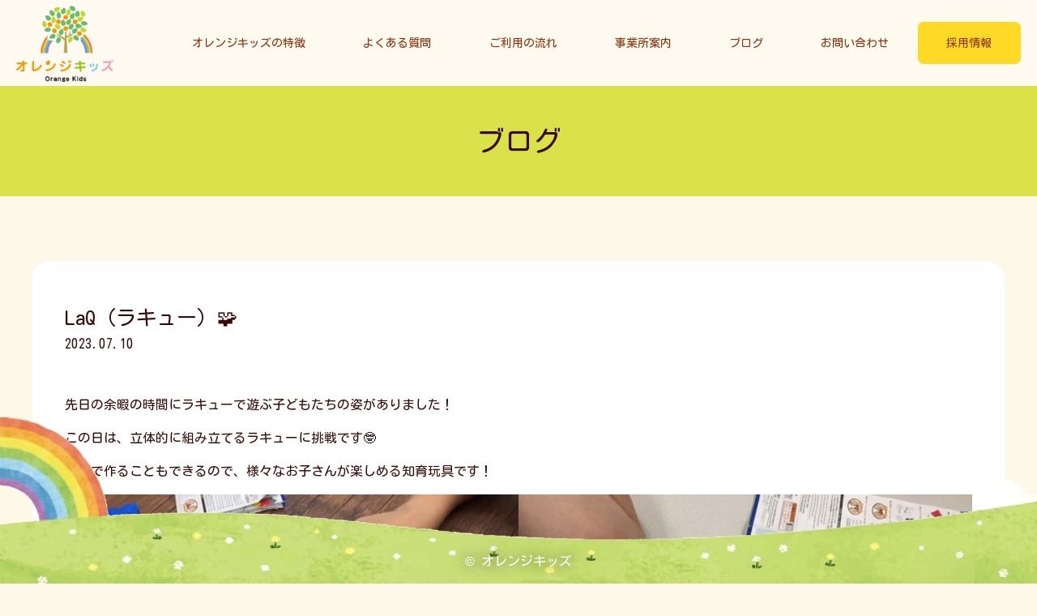

--- FILE ---
content_type: text/css
request_url: https://www.orangekids.jp/wp-content/themes/theme/css/reset.min.css
body_size: 448
content:
a,abbr,acronym,address,applet,article,aside,audio,b,big,blockquote,body,canvas,caption,center,cite,code,dd,del,details,dfn,div,dl,dt,em,embed,fieldset,figcaption,figure,footer,form,h1,h2,h3,h4,h5,h6,header,hgroup,html,i,iframe,img,ins,kbd,label,legend,li,mark,menu,nav,object,ol,output,p,pre,q,ruby,s,samp,section,small,span,strike,strong,sub,summary,sup,table,tbody,td,tfoot,th,thead,time,tr,tt,u,ul,var,video{padding:0;margin:0;font:inherit;font-size:100%;vertical-align:baseline;border:0}article,aside,details,figcaption,figure,footer,header,hgroup,menu,nav,section{display:block}html{box-sizing:border-box;overflow-y:scroll;font-size:62.5%;text-size-adjust:100%}body{font-kerning:none;line-height:1;word-break:normal;word-wrap:break-word;overflow-wrap:break-word;-moz-osx-font-smoothing:grayscale;-webkit-font-smoothing:antialiased;-webkit-tap-highlight-color:transparent}ol,ul{list-style:none}blockquote,q{quotes:none}table{border-spacing:0;border-collapse:collapse}button,input,select,textarea{font-family:inherit;font-size:inherit;font-weight:inherit}button,input[type=button],input[type=submit]{appearance:none}input::-ms-clear{visibility:hidden}input::-ms-reveal{visibility:hidden}textarea{resize:vertical}button{padding:0;margin:0;cursor:pointer;user-select:none}

--- FILE ---
content_type: text/css
request_url: https://www.orangekids.jp/wp-content/themes/theme/css/style.min.css
body_size: 4878
content:
@charset "UTF-8";

:root {
    --invariants: 2.5;
    --fz10: min(calc(0.1rem * 10), calc(0.1vw * 10 * var(--invariants)));
    --fz11: min(calc(0.1rem * 11), calc(0.1vw * 11 * var(--invariants)));
    --fz12: min(calc(0.1rem * 12), calc(0.1vw * 12 * var(--invariants)));
    --fz13: min(calc(0.1rem * 13), calc(0.1vw * 13 * var(--invariants)));
    --fz14: min(calc(0.1rem * 14), calc(0.1vw * 14 * var(--invariants)));
    --fz15: min(calc(0.1rem * 15), calc(0.1vw * 15 * var(--invariants)));
    --fz16: min(calc(0.1rem * 16), calc(0.1vw * 16 * var(--invariants)));
    --fz17: min(calc(0.1rem * 17), calc(0.1vw * 17 * var(--invariants)));
    --fz18: min(calc(0.1rem * 18), calc(0.1vw * 18 * var(--invariants)));
    --fz19: min(calc(0.1rem * 19), calc(0.1vw * 19 * var(--invariants)));
    --fz20: min(calc(0.1rem * 20), calc(0.1vw * 20 * var(--invariants)));
    --fz21: min(calc(0.1rem * 21), calc(0.1vw * 21 * var(--invariants)));
    --fz22: min(calc(0.1rem * 22), calc(0.1vw * 22 * var(--invariants)));
    --fz23: min(calc(0.1rem * 23), calc(0.1vw * 23 * var(--invariants)));
    --fz24: min(calc(0.1rem * 24), calc(0.1vw * 24 * var(--invariants)));
    --fz25: min(calc(0.1rem * 25), calc(0.1vw * 25 * var(--invariants)));
    --fz26: min(calc(0.1rem * 26), calc(0.1vw * 26 * var(--invariants)));
    --fz27: min(calc(0.1rem * 27), calc(0.1vw * 27 * var(--invariants)));
    --fz28: min(calc(0.1rem * 28), calc(0.1vw * 28 * var(--invariants)));
    --fz29: min(calc(0.1rem * 29), calc(0.1vw * 29 * var(--invariants)));
    --fz30: min(calc(0.1rem * 30), calc(0.1vw * 30 * var(--invariants)));
    --fz31: min(calc(0.1rem * 31), calc(0.1vw * 31 * var(--invariants)));
    --fz32: min(calc(0.1rem * 32), calc(0.1vw * 32 * var(--invariants)));
    --fz33: min(calc(0.1rem * 33), calc(0.1vw * 33 * var(--invariants)));
    --fz34: min(calc(0.1rem * 34), calc(0.1vw * 34 * var(--invariants)));
    --fz35: min(calc(0.1rem * 35), calc(0.1vw * 35 * var(--invariants)));
    --fz36: min(calc(0.1rem * 36), calc(0.1vw * 36 * var(--invariants)));
    --fz37: min(calc(0.1rem * 37), calc(0.1vw * 37 * var(--invariants)));
    --fz38: min(calc(0.1rem * 38), calc(0.1vw * 38 * var(--invariants)));
    --fz39: min(calc(0.1rem * 39), calc(0.1vw * 39 * var(--invariants)));
    --fz40: min(calc(0.1rem * 40), calc(0.1vw * 40 * var(--invariants)));
    --fz41: min(calc(0.1rem * 41), calc(0.1vw * 41 * var(--invariants)));
    --fz42: min(calc(0.1rem * 42), calc(0.1vw * 42 * var(--invariants)));
    --fz43: min(calc(0.1rem * 43), calc(0.1vw * 43 * var(--invariants)));
    --fz44: min(calc(0.1rem * 44), calc(0.1vw * 44 * var(--invariants)));
    --fz45: min(calc(0.1rem * 45), calc(0.1vw * 45 * var(--invariants)));
    --fz46: min(calc(0.1rem * 46), calc(0.1vw * 46 * var(--invariants)));
    --fz47: min(calc(0.1rem * 47), calc(0.1vw * 47 * var(--invariants)));
    --fz48: min(calc(0.1rem * 48), calc(0.1vw * 48 * var(--invariants)));
    --fz49: min(calc(0.1rem * 49), calc(0.1vw * 49 * var(--invariants)));
    --fz50: min(calc(0.1rem * 50), calc(0.1vw * 50 * var(--invariants)));
    --fz51: min(calc(0.1rem * 51), calc(0.1vw * 51 * var(--invariants)));
    --fz52: min(calc(0.1rem * 52), calc(0.1vw * 52 * var(--invariants)));
    --fz53: min(calc(0.1rem * 53), calc(0.1vw * 53 * var(--invariants)));
    --fz54: min(calc(0.1rem * 54), calc(0.1vw * 54 * var(--invariants)));
    --fz55: min(calc(0.1rem * 55), calc(0.1vw * 55 * var(--invariants)));
    --fz56: min(calc(0.1rem * 56), calc(0.1vw * 56 * var(--invariants)));
    --fz57: min(calc(0.1rem * 57), calc(0.1vw * 57 * var(--invariants)));
    --fz58: min(calc(0.1rem * 58), calc(0.1vw * 58 * var(--invariants)));
    --fz59: min(calc(0.1rem * 59), calc(0.1vw * 59 * var(--invariants)));
    --fz60: min(calc(0.1rem * 60), calc(0.1vw * 60 * var(--invariants)));
    --fz61: min(calc(0.1rem * 61), calc(0.1vw * 61 * var(--invariants)));
    --fz62: min(calc(0.1rem * 62), calc(0.1vw * 62 * var(--invariants)));
    --fz63: min(calc(0.1rem * 63), calc(0.1vw * 63 * var(--invariants)));
    --fz64: min(calc(0.1rem * 64), calc(0.1vw * 64 * var(--invariants)));
    --fz65: min(calc(0.1rem * 65), calc(0.1vw * 65 * var(--invariants)));
    --fz66: min(calc(0.1rem * 66), calc(0.1vw * 66 * var(--invariants)));
    --fz67: min(calc(0.1rem * 67), calc(0.1vw * 67 * var(--invariants)));
    --fz68: min(calc(0.1rem * 68), calc(0.1vw * 68 * var(--invariants)));
    --fz69: min(calc(0.1rem * 69), calc(0.1vw * 69 * var(--invariants)));
    --fz70: min(calc(0.1rem * 70), calc(0.1vw * 70 * var(--invariants)));
    --fz71: min(calc(0.1rem * 71), calc(0.1vw * 71 * var(--invariants)));
    --fz72: min(calc(0.1rem * 72), calc(0.1vw * 72 * var(--invariants)));
    --fz73: min(calc(0.1rem * 73), calc(0.1vw * 73 * var(--invariants)));
    --fz74: min(calc(0.1rem * 74), calc(0.1vw * 74 * var(--invariants)));
    --fz75: min(calc(0.1rem * 75), calc(0.1vw * 75 * var(--invariants)));
    --fz76: min(calc(0.1rem * 76), calc(0.1vw * 76 * var(--invariants)));
    --fz77: min(calc(0.1rem * 77), calc(0.1vw * 77 * var(--invariants)));
    --fz78: min(calc(0.1rem * 78), calc(0.1vw * 78 * var(--invariants)));
    --fz79: min(calc(0.1rem * 79), calc(0.1vw * 79 * var(--invariants)));
    --fz80: min(calc(0.1rem * 80), calc(0.1vw * 80 * var(--invariants)))
}

@media (min-width:768px) {
    .is-hidden_pc {
        display: none
    }
}

@media (max-width:767px) {
    .is-hidden_sp {
        display: none
    }
}

.u-txt_left {
    text-align: left !important
}

.u-txt_center {
    text-align: center !important
}

.u-txt_right {
    text-align: right !important
}

.u-mb5 {
    margin-bottom: 5px !important
}

.u-mb10 {
    margin-bottom: 10px !important
}

.u-mb15 {
    margin-bottom: 15px !important
}

.u-mb20 {
    margin-bottom: 20px !important
}

.u-mb25 {
    margin-bottom: 25px !important
}

.u-mb30 {
    margin-bottom: 30px !important
}

.u-mb35 {
    margin-bottom: 35px !important
}

.u-mb40 {
    margin-bottom: 40px !important
}

.u-mb45 {
    margin-bottom: 45px !important
}

.u-mb50 {
    margin-bottom: 50px !important
}

.u-mb60 {
    margin-bottom: 60px !important
}

.u-mb70 {
    margin-bottom: 70px !important
}

.u-mb80 {
    margin-bottom: 80px !important
}

.u-mt5 {
    margin-top: 5px !important
}

.u-mt10 {
    margin-top: 10px !important
}

.u-mt15 {
    margin-top: 15px !important
}

.u-mt20 {
    margin-top: 20px !important
}

.u-mt25 {
    margin-top: 25px !important
}

.u-mt30 {
    margin-top: 30px !important
}

.u-mt40 {
    margin-top: 40px !important
}

.u-mt50 {
    margin-top: 50px !important
}

.u-color-primary {
    color: #f39800
}

.u-color-secondary {
    color: #912f09
}

.u-color-accent {
    color: #feda26
}

.u-txt_break>span {
    display: inline-block
}

.u-bg_white {
    padding: 50px min(4vw, 40px);
    background: #fff;
    border-radius: 22px
}

a {
    color: inherit;
    text-decoration: none
}

img {
    max-width: 100%;
    height: auto;
    vertical-align: bottom
}

table {
    width: 100%
}

@media (max-width:767px) {
    table.table {
        display: block
    }

    table.table tbody,
    table.table td,
    table.table th,
    table.table tr {
        box-sizing: border-box;
        display: block;
        width: 100% !important
    }
}

.bold {
    font-family: "Helvetica Neue", Arial, "Hiragino Kaku Gothic ProN", "Hiragino Sans", YuGothic, "Yu Gothic", Meiryo, sans-serif;
    font-weight: 700
}

.breadcrumbs {
    padding: 5px 0
}

.breadcrumbs li {
    display: inline-block;
    line-height: 1
}

.breadcrumbs li::before {
    display: inline-block;
    vertical-align: top;
    content: "＞"
}

.breadcrumbs li:first-child::before {
    content: normal
}

.pagination {
    display: flex;
    -moz-column-gap: 10px;
    column-gap: 10px;
    justify-content: center;
    margin-top: 40px
}

.pagination a,
.pagination>span {
    display: flex;
    align-items: center;
    justify-content: center;
    width: 32px;
    height: 32px;
    line-height: 1;
    border-radius: 50%
}

.pagination a.current,
.pagination>span.current {
    font-weight: 700;
    background: #feda26
}

.pagination .next {
    position: relative;
    z-index: 0
}

.pagination .next::before {
    position: absolute;
    top: 50%;
    left: 50%;
    z-index: -1;
    width: 120%;
    height: 120%;
    content: "";
    background: rgba(254, 218, 38, .5);
    border-radius: 50%;
    opacity: 0;
    transition: .3s;
    transform: translate(-50%, -50%)
}

.pagination .next:hover::before {
    opacity: 1
}

.pagination:empty {
    display: none
}

.ttl_section {
    max-width: 500px;
    padding: 25px 0;
    margin: 0 auto;
    margin-bottom: 10px;
    font-size: var(--fz37);
    text-align: center;
    background: url(./../img/common/bg_ttl_green.png) no-repeat top center/100% 100%
}

@media (max-width:767px) {
    .ttl_section {
        font-size: var(--fz30)
    }
}

.ttl_section.-yellow {
    padding: 20px 0;
    margin: 0 0 20px;
    font-size: var(--fz25);
    background: url(./../img/common/bg_ttl_yellow.png) no-repeat top center/100% 100%
}

.ttl_section.-left {
    margin: 0 0 20px
}

.btn {
    display: block;
    width: 290px;
    padding: 25px 0;
    margin: 0 auto;
    margin-top: 60px;
    color: #fff;
    text-align: center;
    background: #380b06
}

.btn:hover {
    opacity: .8
}

@media (max-width:767px) {
    .btn {
        width: 90%
    }
}

html {
    font-size: 62.5%
}

body {
    font-family: "Kosugi Maru", "Helvetica Neue", Arial, "Hiragino Kaku Gothic ProN", "Hiragino Sans", YuGothic, "Yu Gothic Medium", Meiryo, sans-serif;
    font-size: var(--fz16);
    line-height: 1.6;
    color: #380b06;
    background: #fef8ea url(./../img/common/bg_main_01.jpg) repeat-y bottom left/100% auto
}

.wrap {
    margin: auto
}

@media (max-width:767px) {
    .wrap {
        width: 100%;
        min-width: auto
    }
}

.container {
    box-sizing: border-box;
    width: min(1220px, 100%);
    padding: 0 10px;
    margin: auto
}

.section {
    padding: 70px 0
}

main {
    display: block
}

@media (min-width:768px) and (max-width:769px) and (orientation:portrait) {
    main {
        min-height: 95vh
    }
}

.totop {
    position: fixed;
    right: 10px;
    bottom: 10px;
    display: none;
    cursor: pointer
}

@media (max-width:767px) {
    .totop {
        width: 44px;
        height: 44px
    }
}

.header {
    position: -webkit-sticky;
    position: sticky;
    top: 0;
    z-index: 1;
    color: #912f09;
    background: #fefaf0
}

.header--inner {
    display: flex;
    align-items: center;
    justify-content: space-between;
    padding: 0 20px
}

@media (max-width:767px) {
    .header--inner {
        flex-direction: column
    }
}

.header--logo {
    max-width: 120px;
    margin: 5px 0
}

.gnav_btn {
    position: fixed;
    top: 10px;
    right: 10px;
    z-index: 100;
    display: block;
    width: 44px;
    height: 44px;
    cursor: pointer;
    background: #f39800;
    border: solid 2px #fff
}

.gnav_btn span {
    position: absolute;
    left: 15%;
    display: block;
    width: 70%;
    height: 3px;
    background: #fff;
    transition: .3s
}

.gnav_btn span:first-child {
    top: 23%
}

.gnav_btn span:nth-child(2) {
    top: 48%;
    opacity: 1
}

.gnav_btn span:last-child {
    top: 72%
}

.gnav_btn.is-open span {
    transition: .2s
}

.gnav_btn.is-open span:first-child {
    top: 48%;
    transform: rotate(45deg)
}

.gnav_btn.is-open span:nth-child(2) {
    display: none;
    opacity: 0
}

.gnav_btn.is-open span:last-child {
    top: 48%;
    transform: rotate(-45deg)
}

@media (min-width:768px) {
    .gnav_btn {
        display: none
    }
}

.gnav {
    display: block;
    padding: 10px 0
}

.gnav ul {
    display: flex;
    flex-wrap: wrap;
    justify-content: end
}

.gnav li {
    display: flex;
    align-items: end;
    padding: 0 min(2vw, 40px)
}

.gnav li:last-child {
    background: #feda26;
    border-radius: 7px
}

.gnav a {
    display: block;
    padding: 15px 10px;
    font-size: var(--fz14);
    text-align: center
}

.gnav a:hover {
    color: #f39800
}

@media (max-width:767px) {
    .gnav {
        display: none
    }

    .gnav ul {
        flex-direction: column;
        align-items: center
    }

    .gnav a {
        display: block
    }

    .gnav.is-open {
        display: block
    }
}

.eyecatch {
    padding: min(6vw, 40px) 0;
    margin-bottom: min(8vw, 80px);
    font-size: var(--fz35);
    text-align: center;
    background: #dae249
}

@media (max-width:767px) {
    .eyecatch {
        font-size: var(--fz30)
    }
}

.footer {
    position: -webkit-sticky;
    position: sticky;
    bottom: 0;
    pointer-events: none
}

.footer--copy {
    position: absolute;
    bottom: 20px;
    width: 100%;
    line-height: 1;
    color: #fff;
    text-align: center;
    text-shadow: 0 0 18px #000
}

.footer--img {
    position: -webkit-sticky;
    position: sticky;
    bottom: 0;
    z-index: -1
}

.footer--img img {
    width: 100%;
    min-height: 160px;
    -o-object-fit: cover;
    object-fit: cover;
    -o-object-position: left bottom;
    object-position: left bottom
}

.mv>div {
    position: relative;
    padding: 0;
    overflow: hidden
}

.mv p {
    padding: 20px;
    letter-spacing: .04em
}

.mv--catch {
    margin-bottom: min(15vw, 300px);
    margin-left: min(2.5vw, 50px);
    font-size: var(--fz64);
    color: #f39800;
    text-shadow: 2px 2px 5px #fff, -2px 2px 5px #fff, 2px -2px 5px #fff, -2px -2px 5px #fff, 2px 0 5px #fff, 0 2px 5px #fff, -2px 0 5px #fff, 0 -2px 5px #fff
}

@media (max-width:767px) {
    .mv--catch {
        margin-bottom: 160px;
        font-size: var(--fz38)
    }
}

.mv--txt {
    text-shadow: 2px 2px 1px #fff, -2px 2px 1px #fff, 2px -2px 1px #fff, -2px -2px 1px #fff, 2px 0 1px #fff, 0 2px 1px #fff, -2px 0 1px #fff, 0 -2px 1px #fff
}

.mv--img {
    position: absolute;
    top: 0;
    z-index: -1;
    width: 100%
}

.mv--img img {
    width: 100%;
    -o-object-fit: cover;
    object-fit: cover
}

@media (max-width:767px) {
    .mv--img img {
        height: 500px
    }
}

.news--list {
    max-width: 680px;
    margin: 0 auto
}

.news--list a {
    display: block;
    padding: 15px 10px
}

.news--list p {
    display: flex;
    flex-wrap: wrap;
    -moz-column-gap: 20px;
    column-gap: 20px;
    font-size: var(--fz20)
}

.news--list li:not(:last-child) {
    background-image: linear-gradient(to right, #380b06, #380b06 2px, transparent 2px, transparent 4px);
    background-repeat: repeat-x;
    background-position: left bottom;
    background-size: 4px 2px
}

.about--subttl {
    margin-bottom: 20px;
    font-size: var(--fz30)
}

.about--img {
    flex: 1;
    text-align: right
}

.about--img img {
    width: 100%;
    max-width: 380px
}

.about_idea {
    margin-bottom: 40px
}

.about_policy ul {
    display: flex;
    flex-direction: column;
    row-gap: 5px;
    max-width: 500px;
    padding-left: 20px;
    list-style-type: disc
}

@media (min-width:768px) {
    .about_policy {
        display: flex;
        align-items: end
    }
}

.feature--ttl {
    font-size: var(--fz37) !important
}

.feature--catch {
    font-size: var(--fz42);
    font-weight: 700
}

@media (min-width:768px) {
    .feature--catch {
        margin-left: 40px
    }
}

.feature--desc {
    padding: 40px 0 150px;
    font-size: var(--fz18);
    background: url(./../img/top/bg_feature_01.png) right bottom/min(80%, 300px) no-repeat
}

@media (min-width:768px) {
    .feature--desc {
        margin-left: 40px
    }
}

@media (max-width:767px) {
    .feature--desc {
        padding-bottom: min(80%, 300px)
    }
}

.feature--list {
    display: flex;
    flex-wrap: wrap;
    row-gap: 20px;
    -moz-column-gap: 60px;
    column-gap: 60px;
    align-items: start;
    justify-content: center;
    padding: 60px 10px;
    margin-top: 100px
}

@media (min-width:768px) {
    .feature--list li {
        width: min(33vw, 340px)
    }
}

@media (max-width:767px) {
    .feature--list li {
        max-width: 340px
    }
}

.feature--list dt {
    display: flex;
    flex-direction: column;
    padding: 15px 0;
    margin-bottom: 10px;
    line-height: 1;
    text-align: center;
    background: url(./../img/common/bg_ttl_green.png) no-repeat top center/100% 100%
}

.feature--list dt span {
    display: inline-block;
    margin-bottom: 5px;
    font-size: var(--fz28)
}

.feature--list dd:last-child {
    padding: min(4vw, 20px);
    margin-top: 20px;
    background: #fef8ea;
    border-radius: 10px
}

.qa dl {
    display: flex;
    flex-direction: column;
    row-gap: 20px;
    margin-bottom: 100px;
    font-size: var(--fz20)
}

.qa dd::before,
.qa dt::before {
    display: block;
    margin-right: 10px;
    font-family: "Zen Kaku Gothic Antique", sans-serif;
    font-size: var(--fz40)
}

@media (min-width:768px) {

    .qa dd,
    .qa dt {
        display: flex;
        align-items: baseline
    }
}

.qa dt>span {
    background: linear-gradient(transparent 60%, #feda26 60%);
    background-position: 40px 0
}

.qa dt::before {
    color: #feda26;
    content: "Q."
}

.qa dd {
    margin-bottom: 20px
}

.qa dd::before {
    color: #dae249;
    content: "A."
}

@media (min-width:768px) {
    .qa dd {
        margin-left: 40px
    }
}

.qa_flow--ttl {
    position: relative;
    display: flex;
    align-items: center
}

.qa_flow--ttl>span {
    display: block;
    width: 600px;
    padding: 10px 0 !important;
    margin: 0 20px !important
}

.qa_flow--ttl::after,
.qa_flow--ttl::before {
    flex-grow: 1;
    height: 10px;
    content: "";
    background: #feda26
}

.qa_flow--list {
    display: flex;
    flex-wrap: wrap;
    row-gap: 20px;
    -moz-column-gap: 40px;
    column-gap: 40px;
    align-items: center;
    justify-content: center;
    margin-top: 40px
}

.qa_flow--list li {
    position: relative
}

.qa_flow--list li p {
    display: flex;
    align-items: center;
    justify-content: center;
    width: 140px;
    height: 140px;
    aspect-ratio: 1/1;
    font-size: var(--fz20);
    line-height: 1.2;
    text-align: center;
    background: #fef8ea;
    border-radius: 50%
}

.qa_flow--list li:not(:first-child)::before {
    position: absolute;
    top: 50%;
    left: -40px;
    font-size: var(--fz20);
    content: "▶";
    transform: translate(50%, -50%)
}

.qa_flow--list_wrap {
    display: flex;
    justify-content: center
}

.qa_flow--desc {
    margin: 30px 0;
    font-size: var(--fz18);
    text-align: center
}

.flow--list {
    counter-reset: flow
}

.flow--list li {
    display: flex;
    row-gap: 20px;
    -moz-column-gap: 40px;
    column-gap: 40px;
    align-items: center;
    padding: 35px 0;
    font-size: var(--fz20);
    counter-increment: flow
}

.flow--list li small {
    font-size: var(--fz16)
}

@media (max-width:767px) {
    .flow--list li {
        flex-direction: column;
        align-items: center
    }
}

.flow--list li:not(:last-child) {
    background-image: linear-gradient(to right, #380b06, #380b06 2px, transparent 2px, transparent 4px);
    background-repeat: repeat-x;
    background-position: left bottom;
    background-size: 4px 2px
}

.flow--list span {
    display: flex;
    align-items: center;
    justify-content: center;
    width: 100px;
    min-width: 100px;
    height: 100px;
    font-size: var(--fz36);
    line-height: 1;
    background: #feda26;
    border-radius: 50%
}

.flow--list span::after {
    content: counter(flow)
}

@media (max-width:767px) {
    .flow--list span {
        width: 60px;
        min-width: 60px;
        height: 60px
    }
}

.voice--list {
    display: flex;
    flex-direction: column;
    row-gap: 70px
}

@media (min-width:768px) {
    .voice--list li:nth-child(2n) dl {
        flex-direction: row-reverse
    }
}

.voice--list dl {
    display: flex;
    row-gap: 40px;
    -moz-column-gap: 60px;
    column-gap: 60px
}

@media (min-width:768px) {
    .voice--list dl {
        align-items: center
    }
}

@media (max-width:767px) {
    .voice--list dl {
        flex-direction: column
    }
}

.voice--list dt {
    min-width: 180px;
    padding-top: 200px;
    font-size: var(--fz25);
    line-height: 1.2;
    text-align: center;
    background: url(./../img/top/img_voice_01.svg) no-repeat top center/auto 180px
}

@media (max-width:767px) {
    .voice--list dt {
        font-size: var(--fz20)
    }
}

.voice--list dd {
    flex: 1;
    min-height: 280px;
    padding: 40px min(4vw, 40px);
    font-size: var(--fz20);
    background: #fef8ea;
    border-radius: 30px
}

.contact--catch {
    display: flex;
    align-items: center;
    justify-content: center;
    margin-bottom: 20px;
    font-size: var(--fz28);
    line-height: 1.2;
    background: #feda26
}

.contact--catch strong {
    display: inline-block;
    padding: 20px 0;
    font-size: min(10vw, 80px);
    color: #006400;
    letter-spacing: .1em
	font-weight: 700 !important;
}

.contact--catch small {
    font-size: var(--fz20)
}

@media (max-width:767px) {
    .contact--catch small {
        font-size: var(--fz18)
    }
}

.company_desc {
    display: flex;
    -moz-column-gap: 20px;
    column-gap: 20px;
    align-items: start;
    justify-content: space-between
}

.company_desc--ttl {
    margin-bottom: 40px;
    font-size: var(--fz46)
}

.company_desc--ttl>span {
    display: inline-block;
    margin-bottom: 20px;
    font-size: var(--fz30)
}

.company_desc--txt {
    font-size: var(--fz25)
}

.company_desc--map iframe {
    width: 100%;
    height: 100%;
    aspect-ratio: 3/1
}

@media (max-width:767px) {
    .company_desc {
        flex-direction: column
    }

    .company_desc--img {
        margin: 0 auto
    }

    .company_desc--map {
        aspect-ratio: 4/3;
        margin-top: 60px
    }

    .company_desc--map iframe {
        min-height: 400px
    }
}

.company_delegate {
    display: grid;
    grid-template-columns: 1fr 39%;
    -moz-column-gap: min(12vw, 150px);
    column-gap: min(12vw, 150px)
}

.company_delegate--ttl {
    margin-bottom: 40px;
    font-size: var(--fz30)
}

.company_delegate--desc dt {
    margin-bottom: 30px;
    font-size: var(--fz28);
    line-height: 1.2
}

@media (max-width:767px) {
    .company_delegate {
        grid-template-columns: 1fr;
        row-gap: 40px
    }

    .company_delegate--img {
        margin: 0 auto
    }
}

.recruit_about {
    margin-bottom: 80px
}

.recruit_about--inner {
    display: grid;
    grid-template-columns: 1fr 48%;
    -moz-column-gap: min(10vw, 130px);
    column-gap: min(10vw, 130px)
}

.recruit_about--ttl {
    margin-bottom: 30px;
    font-size: var(--fz25)
}

.recruit_about--desc {
    margin-top: 100px;
    font-size: var(--fz25)
}

.recruit_about--desc .ttl_section {
    margin: 0 auto 40px
}

.recruit_about--desc_list {
    padding-left: 30px;
    margin-bottom: 60px;
    list-style-type: disc
}

@media (max-width:767px) {
    .recruit_about--inner {
        grid-template-columns: 1fr;
        row-gap: 40px
    }

    .recruit_about--img {
        margin: 0 auto
    }
}

.recruit_detail {
    margin-bottom: 100px;
    font-size: var(--fz17)
}

.recruit_detail tr:not(:last-child) {
    border-bottom: 1px solid #380b06
}

.recruit_detail td,
.recruit_detail th {
    padding: 30px 0
}

.recruit_detail th {
    width: 43%;
    vertical-align: middle
}

@media (min-width:768px) {
    .recruit_detail th {
        text-align: left
    }
}

@media (max-width:767px) {
    .recruit_detail th {
        padding-bottom: 0
    }
}

.recruit_form .ttl_section {
    margin: 0 auto 40px
}

.blog--list {
    display: flex;
    flex-direction: column
}

.blog--list li:not(:last-child) {
    background-image: linear-gradient(to right, #380b06, #380b06 2px, transparent 2px, transparent 4px);
    background-repeat: repeat-x;
    background-position: left bottom;
    background-size: 4px 2px
}

.blog--list a {
    display: flex;
    flex-wrap: wrap;
    -moz-column-gap: 20px;
    column-gap: 20px;
    align-items: center;
    padding: 25px 0
}

@media (max-width:767px) {
    .blog--list {
        grid-template-columns: 1fr
    }
}

.blog--list_ttl {
    font-size: var(--fz18)
}

.blog--list_date {
    order: -1;
    font-weight: 700;
    letter-spacing: .03em
}

.blog--list_img {
    order: -1;
    height: 300px;
    margin-bottom: 20px
}

.blog--list_img img {
    width: 100%;
    max-height: 100%;
    -o-object-fit: contain;
    object-fit: contain
}

.blog--article {
    display: flex;
    flex-direction: column
}

.blog--article_ttl {
    font-size: var(--fz25)
}

.blog--article_date {
    letter-spacing: .03em
}

.blog--article_img {
    order: -1;
    margin: 0 auto;
    margin-bottom: 75px
}

.blog--article_img img {
    max-height: 350px;
    -o-object-fit: contain;
    object-fit: contain
}

.blog .post_content {
    margin: 50px 0
}

.privacy--inner dt {
    margin-bottom: 10px
}

.privacy--inner dd {
    margin-bottom: 30px
}

.privacy--inner ul {
    margin-left: 10px
}

.contact_form {
    max-width: 900px;
    margin: 0 auto
}

.contact_form input[type=date],
.contact_form input[type=email],
.contact_form input[type=number],
.contact_form input[type=password],
.contact_form input[type=tel],
.contact_form input[type=text],
.contact_form textarea {
    box-sizing: border-box;
    width: 100%;
    height: 45px;
    padding: 8px;
    font-family: inherit;
    font-size: var(--fz16);
    font-weight: 400;
    color: #000;
    background: #fef8ea;
    border: none;
    border-radius: 3px;
    box-shadow: none
}

.contact_form input[type=date]:focus,
.contact_form input[type=email]:focus,
.contact_form input[type=number]:focus,
.contact_form input[type=password]:focus,
.contact_form input[type=tel]:focus,
.contact_form input[type=text]:focus,
.contact_form textarea:focus {
    background: #fff;
    border: solid 1px #e6edf2;
    outline: 0
}

.contact_form textarea {
    min-height: 315px
}

.contact_form input[type=checkbox]:checked+span,
.contact_form input[type=radio]:checked+span {
    font-weight: 700
}

.contact_form select {
    padding: 2px 0 4px 4px;
    margin-right: 2px;
    border: solid 1px #345372;
    border-radius: 3px
}

.contact_form select option {
    padding: 0
}

.contact_form .mwform-tel-field input[type=text],
.contact_form .mwform-zip-field input[type=text] {
    width: 5em
}

.contact_form--table {
    width: 100%;
    margin-top: 30px;
    margin-bottom: 80px;
    border-collapse: collapse;
    background: #fff
}

.contact_form--table td {
    padding: 10px;
    vertical-align: middle
}

.contact_form--table th {
    position: relative;
    width: 280px;
    padding: 20px 0;
    font-weight: 700;
    text-align: left;
    background-clip: padding-box !important
}

.contact_form--table th::before {
    padding: 5px 7px;
    margin-right: 10px;
    font-size: var(--fz16);
    font-weight: 400;
    line-height: 1
}

.contact_form--table .is-required::before {
    color: #380b06;
    content: "必須";
    background: #feda26
}

.contact_form--table .is-option::before {
    color: #fff;
    content: "任意";
    background: #380b06
}

@media (max-width:767px) {
    .contact_form--table td {
        padding: 10px 5px
    }

    .contact_form--table th {
        padding: 5px
    }

    .contact_form--table th::after {
        top: 5px;
        right: 10px
    }
}

.contact_form--btn {
    margin-top: 30px;
    overflow: hidden;
    text-align: center
}

.contact_form--btn button[type=submit],
.contact_form--btn input[type=button],
.contact_form--btn input[type=submit] {
    display: inline-block;
    width: 220px;
    height: 60px;
    margin: 10px;
    overflow: hidden;
    font-weight: 700;
    color: #fff;
    cursor: pointer;
    background: #380b06;
    border: none;
    transition: .3s
}

.contact_form--btn button[type=submit]:hover,
.contact_form--btn input[type=button]:hover,
.contact_form--btn input[type=submit]:hover {
    opacity: .8
}

@media (max-width:767px) {

    .contact_form--btn button[type=submit],
    .contact_form--btn input[type=button],
    .contact_form--btn input[type=submit] {
        max-width: 80%
    }
}

.contact_form--ttl {
    font-size: var(--fz25);
    text-align: center
}

.contact_form--privacy a:hover {
    color: #feda26
}

.frm.danger {
    position: relative;
    display: block;
    padding: 5px 10px;
    margin-top: 12px;
    clear: both;
    font-size: var(--fz12);
    color: #fff !important;
    background: #c90000
}

.frm.danger::before {
    position: absolute;
    top: -20px;
    width: 0;
    height: 0;
    content: "";
    border: 10px solid #c90000;
    border-color: transparent;
    border-bottom-color: #c90000
}

#loading {
    display: none
}

.thanks {
    padding: 20px;
    font-size: var(--fz18);
    text-align: center
}

.thanks--ttl {
    margin-bottom: 60px;
    font-size: var(--fz23)
}

.notfound_page {
    text-align: center
}

.notfound_page--ttl {
    margin-bottom: 30px;
    font-size: var(--fz20)
}

.notfound_page--paragraph {
    margin-bottom: 1em
}

.notfound_page--link a {
    text-decoration: underline
}

.post_content {
    overflow: auto
}

.post_content h1,
.post_content h2,
.post_content h3,
.post_content h4,
.post_content h5,
.post_content h6 {
    margin-bottom: .5em;
    font-weight: 700
}

.post_content h1:not(:first-child),
.post_content h2:not(:first-child),
.post_content h3:not(:first-child),
.post_content h4:not(:first-child),
.post_content h5:not(:first-child),
.post_content h6:not(:first-child) {
    margin-top: 1.5em
}

.post_content h1 {
    font-size: var(--fz30)
}

.post_content h2 {
    font-size: var(--fz25);
    border-bottom: solid 1px #000
}

.post_content h3 {
    padding-left: 15px;
    font-size: var(--fz20);
    border-left: solid 5px #ccc
}

.post_content h4 {
    font-size: var(--fz18)
}

.post_content p {
    margin-bottom: 1em
}

.post_content ul {
    margin-bottom: 1.5em
}

.post_content ul li {
    margin-left: 1.5em;
    list-style: disc
}

.post_content ol {
    margin-bottom: 1.5em
}

.post_content ol li {
    margin-left: 1.5em;
    list-style: decimal
}

.post_content blockquote {
    padding: 10px 20px;
    margin-bottom: 1em;
    background: #eee
}

.post_content blockquote :last-child {
    margin-bottom: 0
}

.post_content strong {
    font-weight: 700
}

.post_content em {
    font-style: italic
}

.post_content a {
    text-decoration: underline
}

.post_content code {
    font-family: monospace
}

.post_content figure {
    width: -webkit-fit-content;
    width: -moz-fit-content;
    width: fit-content;
    margin-bottom: 1em
}

.post_content figure figcaption {
    font-size: var(--fz12);
    text-align: center
}

.no-wrap {
    word-break: keep-all;
}

--- FILE ---
content_type: application/javascript
request_url: https://www.orangekids.jp/wp-content/themes/theme/js/scripts.min.js
body_size: 442
content:
!function($,root,undefined){function sp_process(){window.matchMedia("(max-width:768px)").matches?$("img[data-sp-src]").each((function(){$(this).attr("src",$(this).attr("data-sp-src"))})):$("img[data-sp-src]").each((function(){$(this).attr("src",$(this).attr("data-pc-src"))}))}$("#js-gnav_btn").on("click",(function(){$(this).toggleClass("is-open"),$("#js-gnav").slideToggle()})),$(window).on("scroll",(function(){const now=$(window).scrollTop(),under=$("body").height()-(now+$(window).height());now>50&&under>0?$("#js-totop").fadeIn("fast"):$("#js-totop").fadeOut("fast")})),$("#js-totop").on("click",(function(){$("html,body").animate({scrollTop:0},"slow")})),$(window).on("load",(function(){const headerHeight=100,url=$(location).attr("href");if(-1!=url.indexOf("#")){const id=url.split("#"),$target=$("#"+id[id.length-1]);if($target.length){const pos=$target.offset().top-100;$("html, body").animate({scrollTop:pos},50)}}window.history.replaceState(null,"",location.pathname+location.search)})),$('a[href*="#"]:not(.is-noscroll)').length&&$('a[href*="#"]:not(.is-noscroll)').on("click",(function(){const headerHeight=100,target=$(this.hash);if(target){let targetOffset=target.offset().top-100;return $("html,body").animate({scrollTop:targetOffset},200,(function(){if(target){let targetOffset=target.offset().top-100;$("html,body").animate({scrollTop:targetOffset},100)}})),!1}})),$(window).on("load resize",(function(){sp_process()})),$("img[data-sp-src]").each((function(){$(this).attr("data-pc-src",$(this).attr("src"))}))}(jQuery,this);